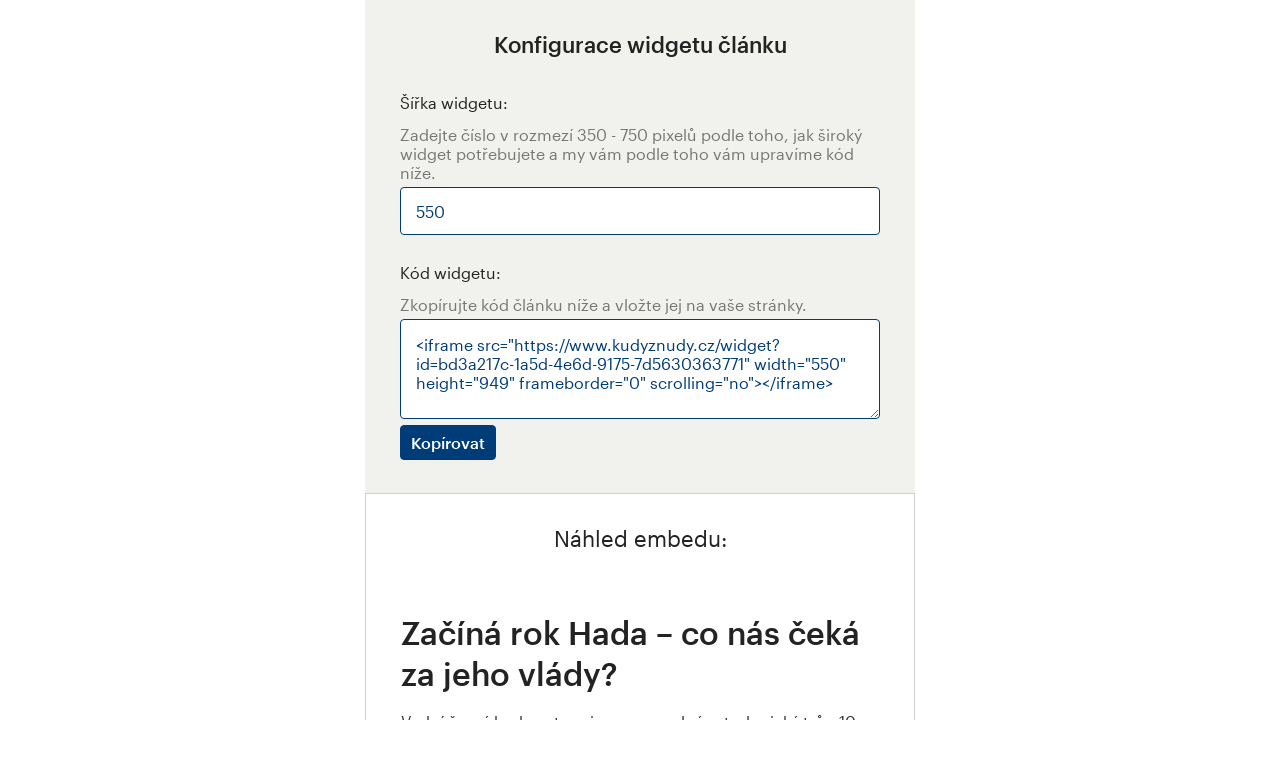

--- FILE ---
content_type: text/html; charset=utf-8
request_url: https://www.kudyznudy.cz/widget?id=bd3a217c-1a5d-4e6d-9175-7d5630363771&editace=true
body_size: 5800
content:


<!DOCTYPE html>
<html lang="cs" xmlns="http://www.w3.org/1999/xhtml">
<head id="ctl00_head"><title>
	Začíná rok Hada – co nás čeká za jeho vlády? – Kudy z nudy
</title><meta charset="UTF-8" /><meta http-equiv="X-UA-Compatible" content="IE=edge" /><meta name="viewport" content="width=device-width,initial-scale=1.0,minimum-scale=1.0,maximum-scale=4.0,user-scalable=yes" /><meta name="google-site-verification" content="lEu97eqR8HerXBMRyv3N_4W0Y1ykBSLBkJJr6AdLoOw" /><meta name="robots" content="noindex" />
<link rel="preconnect" href="https://api.mapy.cz" /><link rel="preconnect" href="https://cdn.kudyznudy.cz" /><link rel="preload" as="style" href="App_Themes/KzN/CSS/new-styles.min.css?v=20251103" /><link type="text/css" rel="stylesheet" href="/App_Themes/KzN/CSS/jquery-ui.min.css?v=20240502" /><link type="text/css" rel="stylesheet" href="/App_Themes/KzN/CSS/new-styles.min.css?v=20251103" /><link type="text/css" rel="stylesheet" href="/App_Themes/KzN/CSS/new-jquery.fancybox.min.css?v=20240518" /><link type="text/css" rel="stylesheet" href="/App_Themes/KzN/CSS/print.min.css?v=20240502" media="print" /><link rel="apple-touch-icon" sizes="57x57" href="App_Themes/KzN/CSS/Favicon/apple-icon-57x57.png" /><link rel="apple-touch-icon" sizes="60x60" href="App_Themes/KzN/CSS/Favicon/apple-icon-60x60.png" /><link rel="apple-touch-icon" sizes="72x72" href="App_Themes/KzN/CSS/Favicon/apple-icon-72x72.png" /><link rel="apple-touch-icon" sizes="76x76" href="App_Themes/KzN/CSS/Favicon/apple-icon-76x76.png" /><link rel="apple-touch-icon" sizes="114x114" href="App_Themes/KzN/CSS/Favicon/apple-icon-114x114.png" /><link rel="apple-touch-icon" sizes="120x120" href="App_Themes/KzN/CSS/Favicon/apple-icon-120x120.png" /><link rel="apple-touch-icon" sizes="144x144" href="App_Themes/KzN/CSS/Favicon/apple-icon-144x144.png" /><link rel="apple-touch-icon" sizes="152x152" href="App_Themes/KzN/CSS/Favicon/apple-icon-152x152.png" /><link rel="apple-touch-icon" sizes="180x180" href="App_Themes/KzN/CSS/Favicon/apple-icon-180x180.png" /><link rel="icon" type="image/png" sizes="192x192" href="App_Themes/KzN/CSS/Favicon/android-icon-192x192.png" /><link rel="icon" type="image/png" sizes="32x32" href="App_Themes/KzN/CSS/Favicon/favicon-32x32.png" /><link rel="icon" type="image/png" sizes="96x96" href="App_Themes/KzN/CSS/Favicon/favicon-96x96.png" /><link rel="icon" type="image/png" sizes="16x16" href="App_Themes/KzN/CSS/Favicon/favicon-16x16.png" /><link rel="manifest" href="App_Themes/KzN/CSS/Favicon/manifest.json" /><meta name="msapplication-TileImage" content="/App_Themes/KzN/CSS/Favicon/ms-icon-144x144.png" /><meta name="msapplication-TileColor" content="#ffffff" />
        <meta name="theme-color" content="#ffffff" />
    <link rel="canonical" href="https://www.kudyznudy.cz/widget" />

    <script src="/App_Themes/KzN/JS/jquery.min.js?v=20240502"></script>
    <script>
      var sxQuery = jQuery.noConflict(true);
      jQuery = sxQuery;
    </script>

    <script>
var dataLayer = dataLayer || [];
dataLayer.push({'userLoggedIn': 'no'});
dataLayer.push({'pageType': 'other'});
dataLayer.push({'pageContent': 'content'});
dataLayer.push({'contentTitle': 'Widget'});
dataLayer.push({'region': ''});
dataLayer.push({'area': ''});
dataLayer.push({'city': ''});
dataLayer.push({'category': ''});

function pushGAEventToDataLayer(category, action, label) {dataLayer.push({'event': 'GAEvent', 'eventCategory': category, 'eventAction': action, 'eventLabel': label});}
</script><script type="text/javascript">(function(w,d,s,l,i){w[l]=w[l]||[];w[l].push({'gtm.start':
new Date().getTime(),event:'gtm.js'});var f=d.getElementsByTagName(s)[0],
j=d.createElement(s),dl=l!='dataLayer'?'&l='+l:'';j.async=true;j.src=
'https://www.googletagmanager.com/gtm.js?id='+i+dl;f.parentNode.insertBefore(j,f);
})(window,document,'script','dataLayer','GTM-K284ZZ');
</script></head>
<body class="LTR Chrome CSCZ ContentBody" >
    
    <noscript><iframe src="//www.googletagmanager.com/ns.html?id=GTM-K284ZZ"
        height="0" width="0" style="display:none;visibility:hidden"></iframe></noscript>
	<form method="post" action="/widget?id=bd3a217c-1a5d-4e6d-9175-7d5630363771&amp;editace=true" id="aspnetForm" class="pageForm">
<div class="aspNetHidden">
<input type="hidden" name="__CMSCsrfToken" id="__CMSCsrfToken" value="NaEYH3V5+soqS5z2LNJuqduUmP2/aQdAlkltO0GlHLKsBSxiEHlgXbgmWWqfM3dhUSv/lhKjH1fY21PNpd79U33Og5XMAjGypH41S0U3XGw=" />
<input type="hidden" name="__EVENTTARGET" id="__EVENTTARGET" value="" />
<input type="hidden" name="__EVENTARGUMENT" id="__EVENTARGUMENT" value="" />
<input type="hidden" name="__VIEWSTATE" id="__VIEWSTATE" value="jPd05ET/01gYcconntlkPmHTop3wwP2+rCCkaRoGnLI41GcvzpJ/De/jHcM5XERfPq4GoKLIGVsGF0DqgvjVENvXxmp430baqe3AKNFkGdP0pN/AZ02/PgfldFGCPMZC2ZmwI/UHpUU9KEwttngMu+ME73KInlrDWoPMU4jK3Pd002m41VOlId1kN3UiplNRTIHZmTspuFoqm+DXNhrsm/vnEbEZUqnlgyfhIJb5J8ajnGPbzJD3Wbqm2jpuU5Wx0LZT8+o0w9aXqrGhkaj5SE42U3CZyP+QrmAOEoOXj7cfrmJ3sGfDG5QBbh4vi4skBpcRkZT8mu3J1eZly1hfkuFHvSt9YjARyVvp/KewRGw+Rw/bOaCakV6Y4gDZAHl4Hbx8V3l1zn7fZNo03gAGJREB+/9H7axodI04XiBfN9+A5zeN9E282aAbeYsNg28weJXDQ6Hqx+saCJrqipNxHpVtiF3+fT+1sXlSfT4Yn+0rmavzqZZoV9S8Ra08V6if9wcN5Cy0yGGwOwYDEhRbI2hA6+l5E23b3/+nRtMs/xajrG23LXLVl9Tes+oyoPJG0UGjnXKnf4Flwn84vakrPez1xBJa7TSD9FyxVItry+h+4ncXDtJGU/[base64]/A7bSaqkz/fhcNlp7ZJcGa5J0zT+a5xjDnPJF+z/AdomqQpKtHQp/KNWgQ6JWxjgQO9rjzgaz/V3XkMslvPvurX8vS2FqXXMFLj1+K076Rhu0hZI08l4KHbdemb6iyl07/5GEYSkhRPwBQa8Hk/qzlGMOzIPZ3gDGCublU2lC2nmKAHunmOk/3uhFDzE1nErndKfWdOe3YTJSMNDUiWwBgl3Q6RSLZqsFvWdtEFP+gYMOrI/Zx8XR7B48UmAotgR+8G87Q0L5tzjsY37d49U7cy11cC3nnCjo2W/wTu7b4ggNwVvb8U8u6vBibB3vnyBsZ3Ss5ckJcD5nnwbq3bNC0vLGVT5ltMcqI1R6Lq9ne4xL3VrhuWrKJDOeE57hPwtZ80aH1+lN5UFxpZsFEM5GWXhOSjnjyyzhcRI2+Ej7FgoBuRA4DlnIaIxOiGaExSFBPzzuGTtMAUIbXfrHfPvu/ILsCMZKOgBd0Z1QUDu/C1nfaDllb1iYEwrQ9qWSsGh3A5QpK9Cr/lIxthxM7XQ==" />
</div>

<script type="text/javascript">
//<![CDATA[
var theForm = document.forms['aspnetForm'];
if (!theForm) {
    theForm = document.aspnetForm;
}
function __doPostBack(eventTarget, eventArgument) {
    if (!theForm.onsubmit || (theForm.onsubmit() != false)) {
        theForm.__EVENTTARGET.value = eventTarget;
        theForm.__EVENTARGUMENT.value = eventArgument;
        theForm.submit();
    }
}
//]]>
</script>


<script src="/WebResource.axd?d=pynGkmcFUV13He1Qd6_TZL6oxi0zGI2LgzpI1FVPXfU0trOeka6nhkd0NWKUQTQBSgnsEOFdA4_NdGUIbqzcVw2&amp;t=638901608248157332" type="text/javascript"></script>

<input type="hidden" name="lng" id="lng" value="cs-CZ" />
<script type="text/javascript">
	//<![CDATA[

function PM_Postback(param) { if (window.top.HideScreenLockWarningAndSync) { window.top.HideScreenLockWarningAndSync(1080); } if(window.CMSContentManager) { CMSContentManager.allowSubmit = true; }; __doPostBack('ctl00$m$am',param); }
function PM_Callback(param, callback, ctx) { if (window.top.HideScreenLockWarningAndSync) { window.top.HideScreenLockWarningAndSync(1080); }if (window.CMSContentManager) { CMSContentManager.storeContentChangedStatus(); };WebForm_DoCallback('ctl00$m$am',param,callback,ctx,null,true); }
//]]>
</script>
<script src="/ScriptResource.axd?d=Lw2OpUQhCURQID7D9jbb8_AUctjjvDpitL50SNdmubDEd4bMfsShaWfFvnZM-iltOVO4qETGdGlM3qMnELX8irdJ_w3LDLmI19cUTLSDswpNxakx0J4_rF1M40Us9Cm1yDLFkQE_5xkrMOJz-oR7YaaX3dczmLKyIBzrwFt0xLQ1&amp;t=5c0e0825" type="text/javascript"></script>
<script src="/ScriptResource.axd?d=ipY35-oDulsdX6vOtgLqwSsU_vi8WRM0I-fqhXyzcE2weCUcA5dJu4UywlwiVIITP_31QlOYr8QJlFkGXbIzhuljxVDKMTx-m9uY7lfx4OlSRUaT7brwXq7opOtTcAVlhyOfSUN5wZIeTHmXA59fJgFHbtOm6m8wJgVkAw1v1CU1&amp;t=5c0e0825" type="text/javascript"></script>
<script type="text/javascript">
	//<![CDATA[

var CMS = CMS || {};
CMS.Application = {
  "language": "cs",
  "imagesUrl": "/CMSPages/GetResource.ashx?image=%5bImages.zip%5d%2f",
  "isDebuggingEnabled": false,
  "applicationUrl": "/",
  "isDialog": false,
  "isRTL": "false"
};

//]]>
</script>
<div class="aspNetHidden">

	<input type="hidden" name="__VIEWSTATEGENERATOR" id="__VIEWSTATEGENERATOR" value="617683A7" />
	<input type="hidden" name="__EVENTVALIDATION" id="__EVENTVALIDATION" value="SxjPsFLEa/2Q6NZmJuKml8Dz0ed/wDF0kKSSqibvGHT5pQNNxDHAzBImVz+h/yjeP1Xi19nrFL1RUzufWyq+rsx8p46/CdtA1YmLfzrZvWe1HQq5ZPgny0QuO55SEBfcy8xtcL2FESLigO2dtka0hg==" />
</div>
		<script type="text/javascript">
//<![CDATA[
Sys.WebForms.PageRequestManager._initialize('ctl00$scriptManager', 'aspnetForm', ['tctl00$ctxM',''], [], [], 90, 'ctl00');
//]]>
</script>
<div id="ctl00_ctxM">

</div>
        <div class="modal">
            
    
            
    <script>
        function generateShareWidget(widthValue) {
            if (!sxQuery.browser.isMobile) {
                sxQuery('#kzn-share-widget').css('width', widthValue + 'px');
            } else {
                sxQuery('#kzn-share-widget').css('width', '100%');
            }

            const idParam = new URLSearchParams(window.location.search).get('id');

            var section = document.getElementById('kzn-share-widget');
            var iframeCode = '<iframe src="https://www.kudyznudy.cz/widget?id=' + idParam + '" width="' + widthValue
                + '" height="' + section.clientHeight + '" frameborder="0" scrolling="no"></iframe>';
            sxQuery('.widget-code').val(iframeCode);
        }

        sxQuery(document).ready(function () {
            sxQuery('.iframe-width').on('input', function () {
                var widthValue = sxQuery(this).val();
                if (!isNaN(widthValue) && widthValue >= 350 && widthValue <= 750) {
                    generateShareWidget(widthValue);
                }
            });
            sxQuery(".copy-code").on("click", function () {
                var widgetCode = sxQuery('.widget-code')[0];
                if (widgetCode) {
                    widgetCode.select();

                    try {
                        document.execCommand('copy');

                        if (dataLayer) {
                            dataLayer.push({
                                'event': 'click',
                                'action_details': 'copy button embed'
                            });
                        }

                        sxQuery(this).html('&#x1F44D;');
                        setTimeout(function () { sxQuery(".copy-code").text('Kopírovat'); }, 3000);
                    } catch (err) {
                        console.error('Nepodařilo se zkopírovat text: ', err);
                    }
                }
            });

            setTimeout(function () { generateShareWidget(550); }, 500);

            if (dataLayer) {
                dataLayer.push({
                    'event': 'click',
                    'action_details': 'embed'
                });
            }
        });
    </script>
    <div id="kzn-share-widget-tool">
        <div class="section section-grey">
            <div class="section-in modal-section">
                <h2 class="title" style="text-align:center">Konfigurace widgetu článku</h2><br />         
                <div class="form-control-box full">
                    <label for="ctl00_placeHolderMain_placeHolderMainZones_lt_zoneMain_Widget_textBoxWidth" id="ctl00_placeHolderMain_placeHolderMainZones_lt_zoneMain_Widget_labelWidth">Šířka widgetu:</label>
                    <p class="widget-info">Zadejte číslo v rozmezí 350 - 750 pixelů podle toho, jak široký widget potřebujete a my vám podle toho vám upravíme kód níže.</p>
                    <input name="ctl00$placeHolderMain$placeHolderMainZones$lt$zoneMain$Widget$textBoxWidth" type="text" value="550" maxlength="8" id="ctl00_placeHolderMain_placeHolderMainZones_lt_zoneMain_Widget_textBoxWidth" class="form-control iframe-width" style="width:150px;" />
                </div>
                <div class="form-control-box full content-tags" style="position:relative">
                    <label for="ctl00_placeHolderMain_placeHolderMainZones_lt_zoneMain_Widget_textBoxCode" id="ctl00_placeHolderMain_placeHolderMainZones_lt_zoneMain_Widget_labelCode">Kód widgetu:</label>
                    <p class="widget-info">Zkopírujte kód článku níže a vložte jej na vaše stránky.</p>
                    <textarea name="ctl00$placeHolderMain$placeHolderMainZones$lt$zoneMain$Widget$textBoxCode" rows="5" cols="20" id="ctl00_placeHolderMain_placeHolderMainZones_lt_zoneMain_Widget_textBoxCode" class="form-control widget-code" style="height:100px;">
</textarea> 
                    <a class="btn auto copy-code" style="top:22px;right:0;">Kopírovat</a>
                </div>
            </div>
        </div>
    </div>


<div id="kzn-share-widget">
    <div id="ctl00_placeHolderMain_placeHolderMainZones_lt_zoneMain_Widget_panelPreview" class="section section-white">
	
        <div class="section-in modal-section show-all-button">
            <h2>Náhled embedu:</h2>
        </div>
    
</div>
    <div class="section section-default">
        <div class="section-in modal-section">
            <h1 class="title">Začíná rok Hada – co nás čeká za jeho vlády?</h1>
            <div class="content-text annotation">
                Vodní černý had nastupuje na pomyslný astrologický trůn 10. února, aby vystřídal dosud panujícího vodního Draka. I když šesté znamením čínského horoskopu astrologové popisují jako záhadné, intuitivní a rafinované zvíře, není důvod k obavám – právě naopak. Had představuje tvořivou a kreativní sílu v našem nitru, která nás může posunout vpřed našim cílům.
            </div>
            <img style="width:100%" src="/files/3e/3e6a313b-4107-425c-90cf-ecd5e26fef44.webp?v=20221001044523" alt="" />
        </div>
    </div>
    <div class="section section-grey">
        <div class="section-in modal-section">
            <img src="https://cdn.kudyznudy.cz/App_Themes/KzN/CSS/Favicon/android-icon-192x192.png" class="logo-img" alt="logo" />
            <h3><a href="https://www.kudyznudy.cz" target="_blank">kudyznudy.cz</a></h3>
            <div class="content-text description">
                <p>
                    <a target="_blank" href="https://www.kudyznudy.cz/aktuality/zacina-rok-hada-co-nas-ceka-za-jeho-vlady">Přejít na detail článku "Začíná rok Hada – co nás čeká za jeho vlády?"</a>
                </p>
            </div>
        </div>
    </div>
</div>
        

        </div>
        <div id="main-scripts">
            <script src="/App_Themes/KzN/JS/jquery.fancybox.pack.min.js?v=20240502"></script>
            <script src="/App_Themes/KzN/JS/jquery.fancybox-thumbs.min.js?v=20240502"></script>
            <script src="/App_Themes/KzN/JS/main.min.js?v=20251021"></script>
            <script src="/App_Themes/KzN/JS/cityselect.min.js?v=20240502"></script>
            <script src="/App_Themes/KzN/JS/image-slider.min.js?v=20250814"></script>
            <script src="/App_Themes/KzN/JS/whisperer.min.js?v=20240502"></script>
            <script src="/App_Themes/KzN/JS/sznmap.min.js?v=20240502"></script>
        </div>
	

<script type="text/javascript">
//<![CDATA[

WebForm_InitCallback();//]]>
</script>
</form>
</body>
</html>